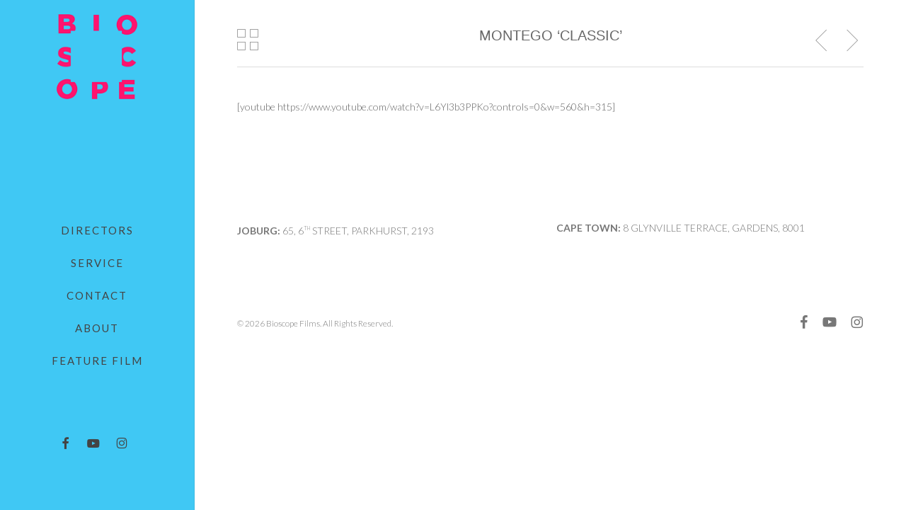

--- FILE ---
content_type: text/css
request_url: https://www.bioscopefilms.co.za/wp-content/themes/salient-child/style.css?ver=18.0.1
body_size: 918
content:
/*
Theme Name: Salient Child Theme
Theme URI: http: //mysite.com/
Description: This is a custom child theme for Salient
Author: My Name
Author URI: http: //mysite.com/
Template: salient
Version: 0.1
*/


header#top nav {
  text-align: center!important;
}

header#top nav > ul {
  float: none!important;
  display: inline-block!important;
}

body #header-outer .span_9, body #header-outer .span_3  {
  display: block!important;
  float: none!important;
  margin: 0!Important;
  width: 100%!important;
}

header#top #logo img {
    margin: 5 auto 20px auto!important;
}

header#top #logo img {
    margin: 0 auto;
}

header#top #logo {
	margin-top:20px;
}

.nav-outer {
	margin:0 auto;
}

@media only screen and (min-width: 1001px){
	body[data-header-format="left-header"] #header-outer .button_social_group {
		left: 0px;
		max-width: 100%;
		text-align:center;
		width:100%;
		margin-bottom:30px;
		z-index:99;
	}
}


